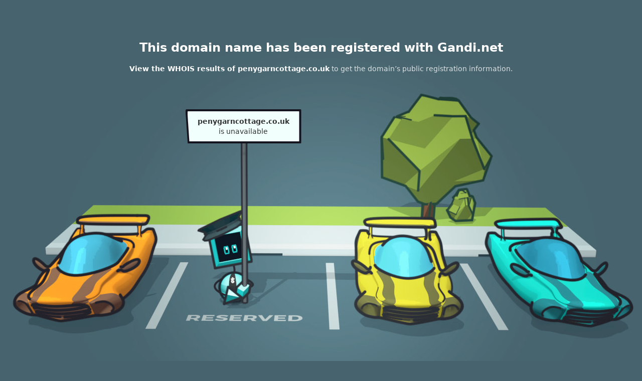

--- FILE ---
content_type: text/css
request_url: http://penygarncottage.co.uk/main-dbee9253.css
body_size: 2002
content:
/*! normalize.css v5.0.0 | MIT License | github.com/necolas/normalize.css */html{font-family:sans-serif;line-height:1.15;-ms-text-size-adjust:100%;-webkit-text-size-adjust:100%}body{margin:0}article{display:block}h1{font-size:2em;margin:.67em 0}main{display:block}a{background-color:transparent;-webkit-text-decoration-skip:objects}a:active,a:hover{outline-width:0}strong{font-weight:inherit}strong{font-weight:bolder}button{font-family:sans-serif;font-size:100%;line-height:1.15;margin:0}button{overflow:visible}button{text-transform:none}[type=reset],[type=submit],button,html [type=button]{-webkit-appearance:button}[type=button]::-moz-focus-inner,[type=reset]::-moz-focus-inner,[type=submit]::-moz-focus-inner,button::-moz-focus-inner{border-style:none;padding:0}[type=button]:-moz-focusring,[type=reset]:-moz-focusring,[type=submit]:-moz-focusring,button:-moz-focusring{outline:1px dotted ButtonText}[type=checkbox],[type=radio]{box-sizing:border-box;padding:0}[type=number]::-webkit-inner-spin-button,[type=number]::-webkit-outer-spin-button{height:auto}[type=search]{-webkit-appearance:textfield;outline-offset:-2px}[type=search]::-webkit-search-cancel-button,[type=search]::-webkit-search-decoration{-webkit-appearance:none}::-webkit-file-upload-button{-webkit-appearance:button;font:inherit}[hidden]{display:none}@font-face{font-family:Fraunces;font-style:normal;font-weight:600;font-display:swap;src:url(fonts/Fraunces/Fraunces72ptSoft-SemiBold.woff2) format("woff2")}@font-face{font-family:Inter;font-style:normal;font-weight:400;font-display:swap;unicode-range:U+0000-00FF,U+0131,U+0152-0153,U+02BB-02BC,U+02C6,U+02DA,U+02DC,U+2000-206F,U+2074,U+20AC,U+2122,U+2191,U+2193,U+2212,U+2215,U+FEFF,U+FFFD;src:url(fonts/Inter/Inter-Regular--latin.woff2) format("woff2")}@font-face{font-family:Inter;font-style:normal;font-weight:400;font-display:swap;unicode-range:U+0100-024F,U+0259,U+1E00-1EFF,U+2020,U+20A0-20AB,U+20AD-20CF,U+2113,U+2C60-2C7F,U+A720-A7FF;src:url(fonts/Inter/Inter-Regular--latin-ext.woff2) format("woff2")}@font-face{font-family:Inter;font-style:normal;font-weight:600;font-display:swap;unicode-range:U+0000-00FF,U+0131,U+0152-0153,U+02BB-02BC,U+02C6,U+02DA,U+02DC,U+2000-206F,U+2074,U+20AC,U+2122,U+2191,U+2193,U+2212,U+2215,U+FEFF,U+FFFD;src:url(fonts/Inter/Inter-SemiBold--latin.woff2) format("woff2")}@font-face{font-family:Inter;font-style:normal;font-weight:600;font-display:swap;unicode-range:U+0100-024F,U+0259,U+1E00-1EFF,U+2020,U+20A0-20AB,U+20AD-20CF,U+2113,U+2C60-2C7F,U+A720-A7FF;src:url(fonts/Inter/Inter-SemiBold--latin-ext.woff2) format("woff2")}body{--line-height:1.4286;font-size:14px;line-height:1.4286;font-family:Inter,system-ui,sans-serif;font-weight:400;color:#1e1e1e}strong{font-weight:600}h1,h2,h3,h4,h5,h6{margin-top:0}h1,h1 a,h2,h2 a,h3,h3 a,h4,h4 a,h5,h5 a,h6,h6 a{font-weight:600}h1{--line-height:1.3333;font-size:24px;line-height:1.3333}h2{--line-height:1.3333;font-size:24px;line-height:1.3333}h3{--line-height:1.4;font-size:20px;line-height:1.4}h4{--line-height:1.5;font-size:16px;line-height:1.5}h5{--line-height:1.4286;font-size:14px;line-height:1.4286}h6{--line-height:1.4286;font-size:14px;line-height:1.4286}a{color:#139a9a;text-decoration:none}a:focus,a:hover{text-decoration:underline}a:focus{outline:3px solid rgba(19,154,154,.4);outline-offset:3px}a:focus:not(:focus-visible){outline:0}a:focus-visible{outline:3px solid rgba(19,154,154,.4);outline-offset:3px}button{font:inherit}button{background-image:none}@supports not selector(:focus-visible){select:focus{outline-color:#5ee8e8}}@supports not selector(:focus-visible){.InputGroup-button:focus{outline:.1875rem solid #5ee8e8}}@supports (-webkit-overflow-scrolling:touch){@media screen and (max-device-width:736px){input[type=color],input[type=date],input[type=datetime-local],input[type=datetime],input[type=email],input[type=month],input[type=number],input[type=password],input[type=search],input[type=tel],input[type=text],input[type=time],input[type=url],input[type=week],select,textarea{font-size:16px}}}.OldStatic_2023-root_1AGy1{flex:1 1 auto}.OldStatic_2023-title_13ceK{text-align:center}.OldStatic_2023-text_37nqO{color:rgba(255,255,255,.7)}.OldStatic_2023-text_37nqO a{color:#fff;font-weight:400}body{background-color:#47636e;background-image:url(img/Parking.jpg);background-repeat:no-repeat;background-position:center -300px;color:#fff}.Parking_2023-content_1rA87{padding-top:80px;width:100%;color:#fff}.Parking_2023-content_1rA87 *{position:relative;z-index:1}.Parking_2023-text_1JZys{text-align:center;color:rgba(255,255,255,.8)}.Parking_2023-text_1JZys p:last-child{margin-bottom:0}.Parking_2023-button_j5Lir{cursor:pointer}.Parking_2023-button_j5Lir:hover{text-decoration:underline}.Parking_2023-positionbox_2OgLh{position:absolute;z-index:0;top:0;right:50%;height:300px;width:153px}.Parking_2023-outerbox_2j18t{position:absolute;bottom:0;left:0}.Parking_2023-borderbox_1Gwb_{position:relative;left:-50%;margin-left:-4px;background-color:#15131e;clip-path:polygon(0 0,100% 0,100% 100%,4.75px 100%);padding:4px;border-radius:2px}.Parking_2023-infobox_DMdft{display:block;clip-path:polygon(0 0,100% 0,100% 100%,4px 100%);margin:0;padding:10px 20px;border-radius:1px;min-width:100px;width:max-content;max-width:400px;word-wrap:break-word;overflow-wrap:break-word;hyphens:none;text-align:center;font-weight:inherit;background-color:#f1fffd;color:#333}.Parking_2023-linksContainer_19x1c{line-height:2em;position:absolute;top:700px;left:50%;transform:translateX(-50%);width:100%;text-align:center}.Parking_2023-linksContainer_19x1c a{color:#fff}@media screen and (max-width:47.9375em){.Parking_2023-infobox_DMdft{padding:10px;max-width:300px}}@media screen and (max-width:39.9375em){body{background-size:auto 800px;background-position:center -10px}.Parking_2023-positionbox_2OgLh{width:77px;height:311px}.Parking_2023-infobox_DMdft{padding:10px 15px;max-width:240px}.Parking_2023-linksContainer_19x1c{top:550px}}@media screen and (max-width:26.9375em){body{background-size:auto 700px;background-position:40% -50px}.Parking_2023-content_1rA87{padding-top:50px}.Parking_2023-positionbox_2OgLh{width:41px;height:271px}.Parking_2023-infobox_DMdft{padding:10px;max-width:300px}.Parking_2023-linksContainer_19x1c{top:425px}}@media screen and (max-width:22em){.Parking_2023-positionbox_2OgLh{left:15px;right:15px;width:auto}.Parking_2023-borderbox_1Gwb_{left:0}.Parking_2023-infobox_DMdft{box-sizing:border-box;width:100%;width:90vw;min-width:0;max-width:100%}}